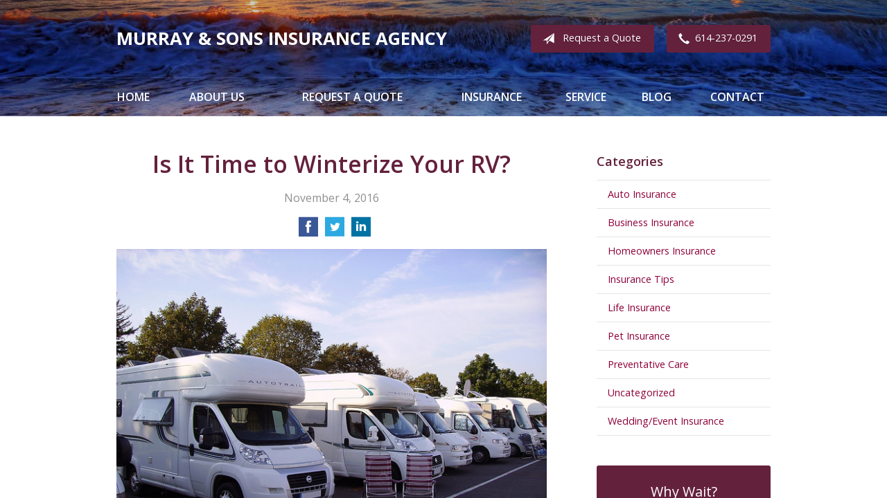

--- FILE ---
content_type: text/html; charset=UTF-8
request_url: https://murrayandsonsins.com/is-it-time-to-winterize-your-rv/
body_size: 7113
content:
<!DOCTYPE html>
<!--[if lt IE 7]><html class="ie9 ie8 ie7 ie6" lang="en"><![endif]-->
<!--[if IE 7]><html class="ie9 ie8 ie7" lang="en"><![endif]-->
<!--[if IE 8]><html class="ie9 ie8" lang="en"><![endif]-->
<!--[if IE 9]><html class="ie9" lang="en"><![endif]-->
<!--[if gt IE 9]><!--><html lang="en"><!--<![endif]-->
<head>
  <!-- Google Font -->
  <script type="text/javascript">
    WebFontConfig = {
      google: { families: [ 'Open+Sans:400,300,400italic,700,600:latin' ] }
    };
    (function() {
      var wf = document.createElement('script');
      wf.src = 'https://ajax.googleapis.com/ajax/libs/webfont/1/webfont.js';
      wf.type = 'text/javascript';
      wf.async = 'true';
      var s = document.getElementsByTagName('script')[0];
      s.parentNode.insertBefore(wf, s);
    })();
  </script>

  <meta charset="utf-8">
  <meta http-equiv="X-UA-Compatible" content="IE=edge,chrome=1">
  <meta name="viewport" content="width=device-width, initial-scale=1.0">

  
  <title>Is It Time to Winterize Your RV?</title>
  <meta name="description" content="Protect your RV from the elements this winter with the help of these tips. Winterizing your RV now will help you get rolling again more quickly and easily once spring comes back around.">
  <meta property="og:title" content="Is It Time to Winterize Your RV?" />
  <meta property="og:description"content="Protect your RV from the elements this winter with the help of these tips. Winterizing your RV now will help you get rolling again more quickly and easily once spring comes back around."/>
  <meta name="twitter:title" content="Is It Time to Winterize Your RV?">
  <meta name="twitter:description" content="Protect your RV from the elements this winter with the help of these tips. Winterizing your RV now will help you get rolling again more quickly and easily once spring comes back around.">

  

  <script type="application/ld+json">
  {
    "@context": "https://schema.org",
    "@type": "InsuranceAgency",
    "name": "Murray & Sons Insurance Agency",
    "image": "https://sbagents.s3-us-west-2.amazonaws.com/sitebuilder.jpg",
    "@id": "https://murrayandsonsins.com/#InsuranceAgency",
    "url": "https://murrayandsonsins.com",
    "telephone": "614-237-0291",
    "priceRange": "Call for pricing",
    "address": {
      "@type": "PostalAddress",
      "streetAddress": "Murray & Sons Insurance Agency",
      "addressLocality": "Columbus",
      "addressRegion": "OH",
      "postalCode": "43213",
      "addressCountry": "US"
    },
        "sameAs": [
              "https://www.facebook.com/Murray-Sons-Insurance-118263554875854/",              "http://www.yelp.com/biz/murray-and-sons-insurance-agency-columbus"          ]
  }
  </script>


  
  <link rel="canonical" href="http://www.safeco.com/blog-detail/how-to-winterize-your-rv/1240031277615" />
  
  <!-- Stylesheets -->
  <link rel="stylesheet" type="text/css" media="all" href="/wp-content/themes/sb4/dist/css/styles.min.css">
  <link rel="stylesheet" href="/wp-content/themes/child-themes/murrayandsonsInscom/style.css?=1569541047" type="text/css" media="screen" />

  <!--[if lt IE 9]>
  <script src="http://html5shim.googlecode.com/svn/trunk/html5.js"></script>
  <![endif]-->

  <meta name='robots' content='max-image-preview:large' />
<link rel='dns-prefetch' href='//ajax.googleapis.com' />
<style id='wp-img-auto-sizes-contain-inline-css' type='text/css'>
img:is([sizes=auto i],[sizes^="auto," i]){contain-intrinsic-size:3000px 1500px}
/*# sourceURL=wp-img-auto-sizes-contain-inline-css */
</style>
<link rel="https://api.w.org/" href="https://murrayandsonsins.com/wp-json/" /><link rel="alternate" title="JSON" type="application/json" href="https://murrayandsonsins.com/wp-json/wp/v2/posts/60" /><link rel="canonical" href="/is-it-time-to-winterize-your-rv/" />
<script>
  (function(i,s,o,g,r,a,m){i['GoogleAnalyticsObject']=r;i[r]=i[r]||function(){
  (i[r].q=i[r].q||[]).push(arguments)},i[r].l=1*new Date();a=s.createElement(o),
  m=s.getElementsByTagName(o)[0];a.async=1;a.src=g;m.parentNode.insertBefore(a,m)
  })(window,document,'script','https://www.google-analytics.com/analytics.js','ga');

  ga('create', 'UA-88385455-1', 'auto');
  ga('send', 'pageview');

</script>

</head>
<body class="wp-singular post-template-default single single-post postid-60 single-format-standard wp-theme-sb4 wp-child-theme-child-themesmurrayandsonsInscom">

<div id="snap-content" class="snap-content">

  
  <div class="mobile-topbar">
    <ul>
      <li><a href="#" aria-label="Menu" class="btn-drawer-trigger"><span class="icon icon-menu"></span></a></li>

      
        <li><a href="tel:614-237-0291"><span class="icon icon-earphone"></span> Call Us</a></li>
      
      <li><a href="/request-a-quote/" onClick="ga('send', 'event', { eventCategory: 'Quote Referral', eventAction: 'Click', eventLabel: 'murrayandsonsins.com/is-it-time-to-winterize-your-rv/'});"><span class="icon icon-send"></span> Request Quote</a></li>
    </ul>
  </div>

  <div class="image-wrap">

    <header class="header">
      <div class="container">

        <div class="flex">

          <div class="logo-wrap">
            
<a href="https://murrayandsonsins.com" class="logo">
  Murray &amp; Sons Insurance Agency</a>
          </div>

          <div class="links">

            <a href="/request-a-quote/" class="button gray small" onClick="ga('send', 'event', { eventCategory: 'Quote Referral', eventAction: 'Click', eventLabel: 'murrayandsonsins.com/is-it-time-to-winterize-your-rv/'});">
              <span class="icon icon-send"></span> Request a Quote
            </a>

            
              <a href="tel:614-237-0291" class="button gray small"><span class="icon icon-earphone"></span>614-237-0291</a>
            
          </div>

        </div><!-- .flex -->

      </div><!-- .container -->
    </header><!-- .header -->

    <nav class="nav">
      <ul class="container">
        <li class="page_item page-item-1"><a href="/">Home</a></li>
<li class="page_item page-item-2 page_item_has_children"><a href="/about-us/">About Us</a>
<ul class='children'>
	<li class="page_item page-item-43"><a href="/about-us/companies-we-represent/">Companies We Represent</a></li>
	<li class="page_item page-item-10"><a href="/about-us/why-an-independent-agent/">Why an Independent Agent?</a></li>
</ul>
</li>
<li class="page_item page-item-7"><a href="/request-a-quote/">Request a Quote</a></li>
<li class="page_item page-item-4 page_item_has_children"><a href="/insurance/">Insurance</a>
<ul class='children'>
	<li class="page_item page-item-11 page_item_has_children"><a href="/insurance/vehicle/">Vehicle</a>
	<ul class='children'>
		<li class="page_item page-item-16"><a href="/insurance/vehicle/auto/">Auto</a></li>
		<li class="page_item page-item-17"><a href="/insurance/vehicle/motorcycle/">Motorcycle</a></li>
		<li class="page_item page-item-18"><a href="/insurance/vehicle/classic-car/">Classic Car</a></li>
		<li class="page_item page-item-19"><a href="/insurance/vehicle/boat-watercraft/">Boat &amp; Watercraft</a></li>
		<li class="page_item page-item-20"><a href="/insurance/vehicle/motorsport-atv/">Motorsport &amp; ATV</a></li>
		<li class="page_item page-item-21"><a href="/insurance/vehicle/rv-motorhome/">RV &amp; Motorhome</a></li>
	</ul>
</li>
	<li class="page_item page-item-12 page_item_has_children"><a href="/insurance/property/">Property</a>
	<ul class='children'>
		<li class="page_item page-item-22"><a href="/insurance/property/homeowners/">Homeowners</a></li>
		<li class="page_item page-item-23"><a href="/insurance/property/renters/">Renters</a></li>
		<li class="page_item page-item-24"><a href="/insurance/property/condo/">Condo</a></li>
		<li class="page_item page-item-25"><a href="/insurance/property/landlord/">Landlord</a></li>
		<li class="page_item page-item-26"><a href="/insurance/property/flood/">Flood</a></li>
		<li class="page_item page-item-27"><a href="/insurance/property/earthquake/">Earthquake</a></li>
		<li class="page_item page-item-28"><a href="/insurance/property/umbrella/">Umbrella</a></li>
	</ul>
</li>
	<li class="page_item page-item-13 page_item_has_children"><a href="/insurance/business/">Business</a>
	<ul class='children'>
		<li class="page_item page-item-29"><a href="/insurance/business/business-owners-policy/">Business Owners Policy</a></li>
		<li class="page_item page-item-30"><a href="/insurance/business/commercial-property/">Commercial Property</a></li>
		<li class="page_item page-item-31"><a href="/insurance/business/commercial-umbrella/">Commercial Umbrella</a></li>
		<li class="page_item page-item-32"><a href="/insurance/business/general-liability/">General Liability</a></li>
		<li class="page_item page-item-33"><a href="/insurance/business/commercial-auto/">Commercial Auto</a></li>
		<li class="page_item page-item-34"><a href="/insurance/business/workers-compensation/">Workers&#8217; Compensation</a></li>
		<li class="page_item page-item-35"><a href="/insurance/business/surety-bonds/">Surety Bonds</a></li>
	</ul>
</li>
	<li class="page_item page-item-14"><a href="/insurance/health/">Health</a></li>
	<li class="page_item page-item-15"><a href="/insurance/life/">Life</a></li>
</ul>
</li>
<li class="page_item page-item-5"><a href="/service/">Service</a></li>
<li class="page_item page-item-8 current_page_parent"><a href="/blog/">Blog</a></li>
<li class="page_item page-item-9"><a href="/contact/">Contact</a></li>
      </ul>
    </nav>

</div><!-- .image-wrap -->

<div class="main">
    <div class="container">
        <div class="row">

            <article class="col col-8">

                
                <header class="article-header">
                    <h1>Is It Time to Winterize Your RV?</h1>
                    <p class="text-soften">November 4, 2016</p>

                    <ul class="social">
                        <li>
                            <a class="share" href="https://www.facebook.com/sharer/sharer.php?u=http://murrayandsonsins.com/is-it-time-to-winterize-your-rv/" aria-label="Share on Facebook">
                                <span class="icon icon-facebook"></span>
                            </a>
                        </li>
                        <li>
                            <a class="share" href="https://twitter.com/intent/tweet?url=http://murrayandsonsins.com/is-it-time-to-winterize-your-rv/&text=Is It Time to Winterize Your RV?&hashtags=" aria-label="Share on Twitter">
                                <span class="icon icon-twitter"></span>
                            </a>
                        </li>
                        <li>
                            <a class="share" href="https://www.linkedin.com/shareArticle?mini=true&url=http://murrayandsonsins.com/is-it-time-to-winterize-your-rv/&title=Is It Time to Winterize Your RV?&summary=&source=" aria-label="Share on LinkedIn">
                                <span class="icon icon-linkedin"></span>
                            </a>
                        </li>
                    </ul>

                </header>

                <p><a href="http://312655.sb-agents.net/wp-content/uploads/sites/142/2016/11/8538974511_2b792048ed_z.jpg"><img fetchpriority="high" decoding="async" class="alignnone wp-image-61" src="http://sb-agents.net/wp-content/uploads/2016/11/8538974511_2b792048ed_z.jpg" alt="Recreational vehicles in Briare" width="800" height="600" /></a></p>
<p>So, you’re not a year-round RV-er, or, at least not yet. (One can dream!) Which means another RV season is coming to a close.</p>
<p>With cool fall and winter weather on the way, now is the time to make sure your rig will be ready when spring returns and you can hit the road again. These six tips will help:</p>
<ol>
<li><strong>Check your manuals.</strong> A good place to start before performing any RV maintenance is your owners’ manual, including those for the RV itself and the appliances within it.</li>
<li><strong>Get the water out and the antifreeze in.</strong> Storing your RV with empty water lines will help prevent damage to your water system due to freezing temperatures. The Family Motor Coach Association (FMCA) recommends both draining and blowing out your lines and tanks. Afterward, add nontoxic antifreeze (NOT automotive antifreeze) throughout the system, following the directions and specifications in your manual.</li>
<li><strong>Disconnect your battery.</strong> If you won’t be driving your RV for at least 30 days, disconnect the negative battery cable. But, make sure to test it every few months, because batteries can lose their charge even when they’re disconnected.</li>
<li><strong>Clean and dry the interior thoroughly.</strong> Remove all food from the cabinets and refrigerator, and leave them open after cleaning. Be sure there’s nothing left that might attract critters and insects. Close your curtains or blinds to keep the sun out, and remove all of your clothing and bedding. Don’t ever store a propane tank inside your RV, even over the winter.</li>
<li><strong>Don’t forget the exterior.</strong> You’ll want to clean your exterior thoroughly, too. Be sure any awnings are fully dry before rolling them in for the winter. Your tires can be impacted by sunlight and the elements, so keep them inflated to the right pressure and covered for protection. Finally, close all of the doors and windows, and use an RV cover if you have one.</li>
<li><strong>Park in the right spot.</strong> Your efforts could be all for naught if you don’t put your RV in the right place after you’ve winterized it. If you leave it too close to trees, it could be damaged by falling branches or sap. High weeds can attract insects and even impact your paint. The FMCA recommends finding a level surface for parking; if one isn’t available, place the front chassis higher than the rear.</li>
</ol>
<p>You may have your own way of winterizing your RV. If so, make a checklist and keep it in your RV so it’s always handy when you need it. And, don’t forget to do the same for de-winterizing tasks. After all, you’ll be back in your RV in no time!</p>
<p><a href="http://www.safeco.com/blog-detail/how-to-winterize-your-rv/1240031277615" rel="nofollow"><em>Reposted with permission from the original author, Safeco Insurance®.</em></a></p>
<p>Top image by Flickr user <a href="https://flic.kr/p/e1ytCt" target="_blank">JPC24M</a> used under <a href="https://creativecommons.org/licenses/by-sa/2.0/" target="_blank">Creative Commons Attribution-Sharealike 2.0 Generic license</a>. Image cropped and modified from original.</p>

                <div class="pagination">
                  <a class="prev" href="/five-sure-fire-ways-to-get-your-car-stolen/" rel="prev"><span class="icon icon-chevron-left"></span> Five Sure-Fire Ways to Get Your Car Stolen</a>                  <a class="next" href="/burglary-prevention-should-you-leave-the-lights-on/" rel="next"><span class="icon icon-chevron-right"></span> Burglary Prevention: Should You Leave the Lights On?</a>                </div>

                
            </article>

            <aside class="sidebar col col-4">

    <div class="sidebar-item sidebar-item-linked-list"><h3>Categories</h3>        <ul>
        	<li class="cat-item cat-item-129"><a href="/category/auto-insurance/">Auto Insurance</a>
</li>
	<li class="cat-item cat-item-126"><a href="/category/business-insurance/">Business Insurance</a>
</li>
	<li class="cat-item cat-item-128"><a href="/category/homeowners-insurance/">Homeowners Insurance</a>
</li>
	<li class="cat-item cat-item-2"><a href="/category/insurance-tips/">Insurance Tips</a>
</li>
	<li class="cat-item cat-item-127"><a href="/category/life-insurance/">Life Insurance</a>
</li>
	<li class="cat-item cat-item-130"><a href="/category/pet-insurance/">Pet Insurance</a>
</li>
	<li class="cat-item cat-item-132"><a href="/category/preventative-care/">Preventative Care</a>
</li>
	<li class="cat-item cat-item-1"><a href="/category/uncategorized/">Uncategorized</a>
</li>
	<li class="cat-item cat-item-131"><a href="/category/wedding-event-insurance/">Wedding/Event Insurance</a>
</li>
        </ul>
        </div>
        <div class="sidebar-item sidebar-item-action">
          <div class="content content-details">
            <h2>Why Wait?</h2><p>Contact us for a free insurance quote now.</p>          </div>
          <div class="content content-action">
              <div class="button-set button-set--block">
                  
                
                    <a href="tel:614-237-0291" class="button white">614-237-0291</a>
                
                <a href="https://murrayandsonsins.com/request-a-quote/" class="button white" onClick="ga('send', 'event', { eventCategory: 'Quote Referral', eventAction: 'Click', eventLabel: 'murrayandsonsins.com/is-it-time-to-winterize-your-rv/'});">Request a Quote</a>
              </div>
            
          </div>
        </div>
    
</aside>

        </div><!-- .row -->
    </div><!-- .container -->
</div><!-- .main -->

  <div class="feature-partners">
    <div class="container">
        <h2>Our Featured Insurance Partners</h2>
        <ul>

            
            <li class="featured-item">
                <img src="/wp-content/uploads/sites/142/2016/10/Progressive.jpg" alt="" width="170" height="63" />
            </li>

            
            <li class="featured-item">
                <img src="/wp-content/uploads/sites/142/2016/10/Safeco.png" alt="" width="170" height="63" />
            </li>

            
            <li class="featured-item">
                <img src="/wp-content/uploads/sites/142/2016/10/Western-Reserve-Group.jpg" alt="" width="170" height="63" />
            </li>

            
        </ul>
    </div><!-- .container -->
</div><!-- .feature-partners -->

  <footer class="footer">
    <div class="container">
      <div class="row">

        <div class="col col-8">

          
<h3>Contact Us</h3>
<div class="row">
  <div class="col col-6">
    <span class="map">
      <a href="https://www.google.com/maps/place?q=Murray+%26+Sons+Insurance+Agency%2C+Murray+%26+Sons+Insurance+Agency%2C+Columbus%2C+OH+43213">
        <img src="https://maps.googleapis.com/maps/api/staticmap?center=Murray+%26+Sons+Insurance+Agency%2C+Columbus%2C+OH+43213&markers=color:red%7CMurray+%26+Sons+Insurance+Agency%2C+Columbus%2C+OH+43213&zoom=14&size=300x180&key=AIzaSyBInU4S_luVPnZEOQ3j2fsDbK0OeXnmxTM" alt="Google Map of Location" width="300" height="180" />
      </a>
    </span>
  </div>
  <div class="col col-6">
    <p>
      <strong>
        <span class="name">Murray &amp; Sons Insurance Agency</span>
      </strong>
    </p>
    <p>
      <a href="https://www.google.com/maps/place?q=Murray+%26+Sons+Insurance+Agency%2C+Murray+%26+Sons+Insurance+Agency%2C+Columbus%2C+OH+43213">

                  <span>Murray & Sons Insurance Agency</span><br>
          <span>Columbus</span>, <span>OH</span> <span>43213</span>
        
      </a>
    </p>
    <p>

      
        <a href="tel:614-237-0291"><span>Phone: 614-237-0291</span></a><br>
      
      Fax: <span>614-237-3602</span>
    </p>

    
    <ul>
      <li><a href="/service/">Account Service</a></li>
      <li><a href="/contact/">Contact Us</a></li>
    </ul>

  </div>
</div>

        </div>
        <div class="col col-4">

          
  <h3>Follow Us</h3>
  <p></p>
  <ul class="social">

          <li><a href="https://www.facebook.com/Murray-Sons-Insurance-118263554875854/" aria-label="Facebook" target="_blank"><span class="icon icon-facebook"></span></a></li>
    
    
    
    
          <li><a href="http://www.yelp.com/biz/murray-and-sons-insurance-agency-columbus" aria-label="Yelp" target="_blank"><span class="icon icon-yelp"></span></a></li>
    
    
  </ul>

  
    <h3>Hours of Operation</h3>
    <p>
    
                
          <strong>Monday:</strong> 9:00 am - 5:00 pm<br>

                  
          <strong>Tuesday:</strong> 9:00 am - 5:00 pm<br>

                  
          <strong>Wednesday:</strong> 9:00 am - 5:00 pm<br>

                  
          <strong>Thursday:</strong> 9:00 am - 5:00 pm<br>

                  
          <strong>Friday:</strong> 9:00 am - 5:00 pm<br>

        
      
    </p>

  

        </div><!-- .col -->
      </div><!-- .row -->

      <hr>  

      <div class="row">
        <div class="col col-8">
          <p>Copyright &copy; 2026, Murray &amp; Sons Insurance Agency All rights reserved.<br>Site by <a href="http://avelient.co" target="_blank">Avelient</a></p>
        </div>
        <div class="col col-4">
          <ul class="legal">
            <li><a href="/privacy-policy/">Privacy Policy</a></li>
            <li><a href="/disclaimer/">Disclaimer</a></li>
          </ul>
        </div>
      </div>

    </div><!-- .container -->
  </footer>

</div><!-- .snap-content -->

<div class="snap-drawers">
  <div class="snap-drawer snap-drawer-left">
    <nav class="snap-drawer-nav">
      <ul>
        <li class="page_item page-item-2 page_item_has_children"><a href="/about-us/">About Us</a>
<ul class='children'>
	<li class="page_item page-item-43"><a href="/about-us/companies-we-represent/">Companies We Represent</a></li>
	<li class="page_item page-item-10"><a href="/about-us/why-an-independent-agent/">Why an Independent Agent?</a></li>
</ul>
</li>
<li class="page_item page-item-7"><a href="/request-a-quote/">Request a Quote</a></li>
<li class="page_item page-item-4 page_item_has_children"><a href="/insurance/">Insurance</a>
<ul class='children'>
	<li class="page_item page-item-11 page_item_has_children"><a href="/insurance/vehicle/">Vehicle</a>
	<ul class='children'>
		<li class="page_item page-item-16"><a href="/insurance/vehicle/auto/">Auto</a></li>
		<li class="page_item page-item-17"><a href="/insurance/vehicle/motorcycle/">Motorcycle</a></li>
		<li class="page_item page-item-18"><a href="/insurance/vehicle/classic-car/">Classic Car</a></li>
		<li class="page_item page-item-19"><a href="/insurance/vehicle/boat-watercraft/">Boat &amp; Watercraft</a></li>
		<li class="page_item page-item-20"><a href="/insurance/vehicle/motorsport-atv/">Motorsport &amp; ATV</a></li>
		<li class="page_item page-item-21"><a href="/insurance/vehicle/rv-motorhome/">RV &amp; Motorhome</a></li>
	</ul>
</li>
	<li class="page_item page-item-12 page_item_has_children"><a href="/insurance/property/">Property</a>
	<ul class='children'>
		<li class="page_item page-item-22"><a href="/insurance/property/homeowners/">Homeowners</a></li>
		<li class="page_item page-item-23"><a href="/insurance/property/renters/">Renters</a></li>
		<li class="page_item page-item-24"><a href="/insurance/property/condo/">Condo</a></li>
		<li class="page_item page-item-25"><a href="/insurance/property/landlord/">Landlord</a></li>
		<li class="page_item page-item-26"><a href="/insurance/property/flood/">Flood</a></li>
		<li class="page_item page-item-27"><a href="/insurance/property/earthquake/">Earthquake</a></li>
		<li class="page_item page-item-28"><a href="/insurance/property/umbrella/">Umbrella</a></li>
	</ul>
</li>
	<li class="page_item page-item-13 page_item_has_children"><a href="/insurance/business/">Business</a>
	<ul class='children'>
		<li class="page_item page-item-29"><a href="/insurance/business/business-owners-policy/">Business Owners Policy</a></li>
		<li class="page_item page-item-30"><a href="/insurance/business/commercial-property/">Commercial Property</a></li>
		<li class="page_item page-item-31"><a href="/insurance/business/commercial-umbrella/">Commercial Umbrella</a></li>
		<li class="page_item page-item-32"><a href="/insurance/business/general-liability/">General Liability</a></li>
		<li class="page_item page-item-33"><a href="/insurance/business/commercial-auto/">Commercial Auto</a></li>
		<li class="page_item page-item-34"><a href="/insurance/business/workers-compensation/">Workers&#8217; Compensation</a></li>
		<li class="page_item page-item-35"><a href="/insurance/business/surety-bonds/">Surety Bonds</a></li>
	</ul>
</li>
	<li class="page_item page-item-14"><a href="/insurance/health/">Health</a></li>
	<li class="page_item page-item-15"><a href="/insurance/life/">Life</a></li>
</ul>
</li>
<li class="page_item page-item-5"><a href="/service/">Service</a></li>
<li class="page_item page-item-8 current_page_parent"><a href="/blog/">Blog</a></li>
<li class="page_item page-item-9"><a href="/contact/">Contact</a></li>
      </ul>
    </nav>
  </div><!-- .snap-drawer-left -->
  <div class="snap-drawer snap-drawer-right"></div><!-- .snap-drawer-right -->
</div><!-- .snap-drawers -->


<script type="speculationrules">
{"prefetch":[{"source":"document","where":{"and":[{"href_matches":"/*"},{"not":{"href_matches":["/wp-*.php","/wp-admin/*","/wp-content/uploads/sites/142/*","/wp-content/*","/wp-content/plugins/*","/wp-content/themes/child-themes/murrayandsonsInscom/*","/wp-content/themes/sb4/*","/*\\?(.+)"]}},{"not":{"selector_matches":"a[rel~=\"nofollow\"]"}},{"not":{"selector_matches":".no-prefetch, .no-prefetch a"}}]},"eagerness":"conservative"}]}
</script>

<!-- SiteCatalyst code version: H.24.2.
Copyright 1996-2012 Adobe, Inc. All Rights Reserved
More info available at http://www.omniture.com -->
<script language="JavaScript" type="text/javascript" src="https://s3-us-west-2.amazonaws.com/sbagents/sbn/shared-assets/js/s_code.js"></script>
<script language="JavaScript" type="text/javascript"><!--
/* You may give each page an identifying name, server, and channel on the next lines. */
s.eVar26 = "Murray &amp; Sons Insurance Agency";
s.pageName="Is It Time to Winterize Your RV?";
s.channel="";
s.hier1="is-it-time-to-winterize-your-rv";


/************* DO NOT ALTER ANYTHING BELOW THIS LINE ! **************/
var s_code=s.t();if(s_code)document.write(s_code)//--></script>
<script language="JavaScript" type="text/javascript"><!--
if(navigator.appVersion.indexOf('MSIE')>=0)document.write(unescape('%3C')+'\!-'+'-')
//--></script><noscript><img src="//safeco.d1.sc.omtrdc.net/b/ss/safecomurrayandsonsinscomprod/1/H.24.2--NS/0"
height="1" width="1" border="0" alt="" /></noscript><!--/DO NOT REMOVE/-->
<!-- End SiteCatalyst code version: H.24.2. -->

<!-- Start of SiteCatalyst Click Tracking -->
<script type="text/javascript">
  function recordClickQandI(location, type, cta) {
    // trackingString = pagename_location_type_cta
    // location = string with location on page
    // type =  btn for button, txt for text link, img for image
    // cta = whatever the text is associated with what they click on
    //alert("isItTimeToWinterizeYourRV?_"+location+"_"+type+"_"+cta);
    var trackingString = "isItTimeToWinterizeYourRV?_"+location+"_"+type+"_"+cta;
    s.linkTrackVars = "eVar28,prop28,server";
    s.eVar28 = s.prop28 = trackingString;
    s.tl(this, 'o', trackingString);
  }
</script>
<!-- End of SiteCatalyst Click Tracking -->
<script type="text/javascript" src="https://ajax.googleapis.com/ajax/libs/jquery/2.1.3/jquery.min.js" id="jquery-js"></script>

<!-- JavaScript -->
<script src="/shared-assets/js/snap.min.js"></script>
<script src="/wp-content/themes/sb4/dist/js/scripts.min.js"></script>

</body>
</html>


--- FILE ---
content_type: text/css
request_url: https://murrayandsonsins.com/wp-content/themes/child-themes/murrayandsonsInscom/style.css?=1569541047
body_size: 849
content:
/*
 Theme Name:   Murray & Sons Insurance Agency
 Theme URI:    http://murrayandsonsIns.com
 Description:  Custom theme alteration created for the SiteBuilder network
 Author:       Avelient
 Author URI:   http://avelient.co
 Template:     sb4
 Version:      1.0
 Tags:         custom-logo, custom-brand-colors
 Text Domain:  sb4-child
*/

/**
 * Custom logo
 */
.header .custom-logo {
  background: url("img/logo.png") no-repeat center center;
  background-size: 100% auto;
  width: 102px; /* width of logo */
  height: 57px; /* height of logo */
  max-width: 100%;
  padding: 0;
  /* hide text */
  text-indent: -9999px;
  font-size: 0;
  border: 0 none;
}

@media (-webkit-min-device-pixel-ratio: 2), (min-resolution: 192dpi) {
  .header .custom-logo {
    background: url("img/logo@2x.png") no-repeat center center;
    background-size: 100% auto;
  }
}

/**
 * Banner Image
 */
.image-wrap {
  background-image: url("img/banner-image.jpg");
  background-color: #404040;
}
.image-wrap:after {
  background: #000;
  opacity: 0.2;
}

/**
 * Backgrounds
 */
 body,
 .snap-content {
   background: #4d0223;
 }

.snap-drawers {
  background: #4d0223;
}

.nav ul ul {
  background: #4d0223;
}

.action {
  background: #76716a;
}

.feature .featured-item {
  background: #efefef;
}

.sidebar-item-action {
  background: #64213c;
}
.sidebar-item-action .content-action {
  background: rgba(0,0,0, 0.25);
}

/**
 * Buttons
 */
.banner .button,
.button.blue-green,
.sidebar-item-action .content-action .button,
.gform_wrapper .gform_footer input.button,
.gform_wrapper .gform_footer input[type=image],
.gform_wrapper .gform_footer input[type=submit] {
  background-color: #b2a99a;
  color: #fff;
}
.banner .button:hover,
.button.blue-green:hover,
.sidebar-item-action .content-action .button:hover,
.gform_wrapper .gform_footer input.button:hover,
.gform_wrapper .gform_footer input[type=image]:hover,
.gform_wrapper .gform_footer input[type=submit]:hover {
  background-color: #c7c1b6;
  color: #fff;
}

.header .links .button {
  background-color: #64213c;
  color: #fff;
}
.header .links .button:hover {
  background-color: #4d0223;
  color: #fff;
}

/**
 * Pagination
 */
.pagination a {
  background: #efefef;
  color: #64213c;
}
.pagination a:hover {
  background: #64213c;
  color: #fff;
}

/**
 * Typography
 */
body,
.text-lead {
  color: #303030;
}

h1, h2, h3, h4, h5, h6 {
  color: #64213c;
}
h2 {
  color: #81465e;
}

a,
h1 a,
h2 a,
h3 a,
h4 a,
h5 a,
h6 a {
  color: #8e0038;
}
a:hover,
h1 a:hover,
h2 a:hover,
h3 a:hover,
h4 a:hover,
h5 a:hover,
h6 a:hover {
  color: #b2a99a;
}

.feature .featured-item h2 {
  color: #8e0038;
}
.feature .featured-item:hover h2 {
  color: #b2a99a;
}

.feature-blog .featured-item h3 {
  color: #8e0038;
}
.feature-blog .featured-item:hover h3 {
  color: #b2a99a;
}

.footer h3,
.footer a {
  color: #b2a99a;
}
.footer a:hover {
  color: #fff;
}


--- FILE ---
content_type: text/plain
request_url: https://www.google-analytics.com/j/collect?v=1&_v=j102&a=905733008&t=pageview&_s=1&dl=https%3A%2F%2Fmurrayandsonsins.com%2Fis-it-time-to-winterize-your-rv%2F&ul=en-us%40posix&dt=Is%20It%20Time%20to%20Winterize%20Your%20RV%3F&sr=1280x720&vp=1280x720&_u=IEBAAEABAAAAACAAI~&jid=1890139913&gjid=338814883&cid=879140026.1768620004&tid=UA-88385455-1&_gid=1233460785.1768620004&_r=1&_slc=1&z=911952128
body_size: -452
content:
2,cG-WHYK4EYM6B